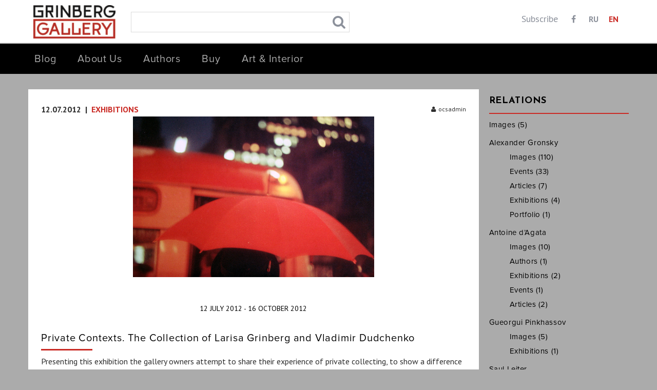

--- FILE ---
content_type: text/html; charset=UTF-8
request_url: http://grinbergphotos.com/private-contexts-the-collection-of-larisa-grinberg-and-vladimir-dudchenko/
body_size: 7454
content:
        <!DOCTYPE html><html lang="en-US" xmlns:fb="http://ogp.me/ns/fb#" xmlns:addthis="http://www.addthis.com/help/api-spec"  prefix="og: http://ogp.me/ns#">
        	<head>

		        <meta charset="UTF-8">
        <meta name="viewport" content="width=device-width, initial-scale=1">
        <link rel="profile" href="http://gmpg.org/xfn/11">
        <link rel="pingback" href="http://grinbergphotos.com/xmlrpc.php">
        <title>Private Contexts. The Collection of Larisa Grinberg and Vladimir Dudchenko - Grinberg Gallery</title>

<!-- This site is optimized with the Yoast SEO plugin v5.4 - https://yoast.com/wordpress/plugins/seo/ -->
<link rel="canonical" href="http://grinbergphotos.com/private-contexts-the-collection-of-larisa-grinberg-and-vladimir-dudchenko/" />
<meta property="og:locale" content="en_US" />
<meta property="og:type" content="article" />
<meta property="og:title" content="Private Contexts. The Collection of Larisa Grinberg and Vladimir Dudchenko - Grinberg Gallery" />
<meta property="og:description" content="Presenting this exhibition the gallery owners attempt to share their experience of private collecting,..." />
<meta property="og:url" content="http://grinbergphotos.com/private-contexts-the-collection-of-larisa-grinberg-and-vladimir-dudchenko/" />
<meta property="og:site_name" content="Grinberg Gallery" />
<meta property="article:section" content="Exhibitions" />
<meta property="article:published_time" content="2012-07-12T00:00:00+00:00" />
<meta property="article:modified_time" content="2017-08-31T13:17:37+00:00" />
<meta property="og:updated_time" content="2017-08-31T13:17:37+00:00" />
<meta property="og:image" content="http://grinbergphotos.com/wp-content/uploads/forimport/2145.jpg" />
<meta property="og:image:width" content="470" />
<meta property="og:image:height" content="313" />
<meta name="twitter:card" content="summary" />
<meta name="twitter:description" content="Presenting this exhibition the gallery owners attempt to share their experience of private collecting,..." />
<meta name="twitter:title" content="Private Contexts. The Collection of Larisa Grinberg and Vladimir Dudchenko - Grinberg Gallery" />
<meta name="twitter:image" content="http://grinbergphotos.com/wp-content/uploads/forimport/2145.jpg" />
<script type='application/ld+json'>{"@context":"http:\/\/schema.org","@type":"WebSite","@id":"#website","url":"http:\/\/grinbergphotos.com\/","name":"Grinberg Gallery","potentialAction":{"@type":"SearchAction","target":"http:\/\/grinbergphotos.com\/?s={search_term_string}","query-input":"required name=search_term_string"}}</script>
<!-- / Yoast SEO plugin. -->

<link rel="alternate" type="application/rss+xml" title="Grinberg Gallery &raquo; Feed" href="http://grinbergphotos.com/feed/" />
<link rel="alternate" type="application/rss+xml" title="Grinberg Gallery &raquo; Comments Feed" href="http://grinbergphotos.com/comments/feed/" />
<link rel='stylesheet' id='contact-form-7-css'  href='http://grinbergphotos.com/wp-content/plugins/contact-form-7/includes/css/styles.css?ver=4.8' type='text/css' media='all' />
<link rel='stylesheet' id='gglcptch-css'  href='http://grinbergphotos.com/wp-content/plugins/google-captcha/css/gglcptch.css?ver=1.30' type='text/css' media='all' />
<link rel='stylesheet' id='jquery-owl-css'  href='http://grinbergphotos.com/wp-content/themes/weblog/assets/library/owl-carousel/owl.carousel.min.css?ver=1.3.3' type='text/css' media='all' />
<link rel='stylesheet' id='weblog-googleapis-css'  href='//fonts.googleapis.com/css?family=PT+Sans%3A400%2C700%7CJosefin+Sans%3A700%2C600&#038;ver=1.0.1' type='text/css' media='all' />
<link rel='stylesheet' id='fontawesome-css'  href='http://grinbergphotos.com/wp-content/themes/weblog/assets/library/Font-Awesome/css/font-awesome.min.css?ver=4.5.0' type='text/css' media='all' />
<link rel='stylesheet' id='weblog-style-css'  href='http://grinbergphotos.com/wp-content/themes/weblog-child/style.css?ver=4.7.29' type='text/css' media='all' />
<style id='weblog-style-inline-css' type='text/css'>

            mark,
            .comment-form .form-submit input,
            #calendar_wrap #wp-calendar #today,
            #calendar_wrap #wp-calendar #today a,
            .wpcf7-form input.wpcf7-submit:hover,
            .breadcrumb,
            .slider-section .owl-buttons .owl-prev, 
            .slider-section .owl-buttons .owl-next,
            .slider-section .read-more,
            .masonry-start .read-more .read-more-btn,
            .show-more,
            .masonry-start .posted-on,
            .masonry-start .byline,
            .single article .posted-on,
            .single article .byline,
             .slicknav_btn{
                background: #ca2b25;
            }
            .slider-section .cat-links a,
            a:hover,
            .header-wrapper .menu li a:hover,
            .screen-reader-text:focus,
            .bn-content a:hover,
            .socials a:hover,
            .site-title a,
            .widget_search input#s,
            .slider-feature-wrap a:hover,
            .slider-section .bx-controls-direction a,
            .featured-desc .above-entry-meta span:hover,
            .posted-on a:hover,
            .cat-links a:hover,
            .comments-link a:hover,
            .edit-link a:hover,
            .tags-links a:hover,
            .byline a:hover,
            .nav-links a:hover,
            #weblog-breadcrumbs a:hover,
            .wpcf7-form input.wpcf7-submit,
            .widget li a:hover,
            .header-wrapper .menu > li.current-menu-item > a,
            .header-wrapper .menu > li.current-menu-parent > a,
            .header-wrapper .menu > li.current_page_parent > a,
            .header-wrapper .menu > li.current_page_ancestor > a,
            .masonry-start .posted-on::after,
            article .posted-on::after,
            .masonry-start .byline::after,
            article  .byline::after,
            .sticky-format-icon{
                color: #ca2b25;
            }
            .page-header .page-title:after,
            .single .entry-header .entry-title:after{
                background: #ca2b25;
                bottom: 0;
                content: '';
                height: 3px;
                left: 0;
                position: absolute;
                width: 100px;
            }
            .page-header .page-title:before,
            .single .entry-header .entry-title:before{
                border-bottom: 7px solid #ca2b25;
            }
            .wpcf7-form input.wpcf7-submit:hover{
                border: 2px solid #ca2b25;
            }
            .breadcrumb::after {
                border-left: 5px solid #ca2b25;
            }
            .tagcloud a{
                border: 1px solid #ca2b25;
            }
            .widget-title{
                border-bottom: 2px solid #ca2b25;
            }
         
            @media screen and (max-width:992px){
                .slicknav_nav li:hover > a,
                .slicknav_nav li.current-menu-ancestor a,
                .slicknav_nav li.current-menu-item  > a,
                .slicknav_nav li.current_page_item a,
                .slicknav_nav li.current_page_item .slicknav_item span,
                .slicknav_nav li .slicknav_item:hover a{
                    color: #ca2b25;
                }
            }
</style>
<link rel='stylesheet' id='pretty-photo-css'  href='http://grinbergphotos.com/wp-content/plugins/easy-image-gallery/includes/lib/prettyphoto/prettyPhoto.css?ver=1.2' type='text/css' media='screen' />
<script type='text/javascript' src='http://grinbergphotos.com/wp-includes/js/jquery/jquery.js?ver=1.12.4'></script>
<script type='text/javascript' src='http://grinbergphotos.com/wp-includes/js/jquery/jquery-migrate.min.js?ver=1.4.1'></script>
<!--[if lt IE 9]>
<script type='text/javascript' src='http://grinbergphotos.com/wp-content/themes/weblog/assets/library/html5shiv/html5shiv.min.js?ver=3.7.3'></script>
<![endif]-->
<!--[if lt IE 9]>
<script type='text/javascript' src='http://grinbergphotos.com/wp-content/themes/weblog/assets/library/respond/respond.min.js?ver=1.1.2'></script>
<![endif]-->
<link rel='https://api.w.org/' href='http://grinbergphotos.com/wp-json/' />
<link rel="EditURI" type="application/rsd+xml" title="RSD" href="http://grinbergphotos.com/xmlrpc.php?rsd" />
<link rel="wlwmanifest" type="application/wlwmanifest+xml" href="http://grinbergphotos.com/wp-includes/wlwmanifest.xml" /> 
<link rel='shortlink' href='http://grinbergphotos.com/?p=3673' />
<link rel="alternate" type="application/json+oembed" href="http://grinbergphotos.com/wp-json/oembed/1.0/embed?url=http%3A%2F%2Fgrinbergphotos.com%2Fprivate-contexts-the-collection-of-larisa-grinberg-and-vladimir-dudchenko%2F" />
<link rel="alternate" type="text/xml+oembed" href="http://grinbergphotos.com/wp-json/oembed/1.0/embed?url=http%3A%2F%2Fgrinbergphotos.com%2Fprivate-contexts-the-collection-of-larisa-grinberg-and-vladimir-dudchenko%2F&#038;format=xml" />
<style type="text/css">
.qtranxs_flag_en {background-image: url(http://grinbergphotos.com/wp-content/plugins/qtranslate-x/flags/gb.png); background-repeat: no-repeat;}
.qtranxs_flag_ru {background-image: url(http://grinbergphotos.com/wp-content/plugins/qtranslate-x/flags/ru.png); background-repeat: no-repeat;}
</style>
<link hreflang="en" href="http://grinbergphotos.com/en/private-contexts-the-collection-of-larisa-grinberg-and-vladimir-dudchenko/" rel="alternate" />
<link hreflang="ru" href="http://grinbergphotos.com/ru/private-contexts-the-collection-of-larisa-grinberg-and-vladimir-dudchenko/" rel="alternate" />
<link hreflang="x-default" href="http://grinbergphotos.com/private-contexts-the-collection-of-larisa-grinberg-and-vladimir-dudchenko/" rel="alternate" />
<style type="text/css" id="custom-background-css">
body.custom-background { background-color: #f2f2f2; }
</style>
		<style type="text/css" id="wp-custom-css">
			/*
You can add your own CSS here.
Click the help icon above to learn more.
*/
		</style>
		</head>
<body class="post-template-default single single-post postid-3673 single-format-standard custom-background wp-custom-logo right-sidebar">

<div id="page" class="hfeed site">
            <a class="skip-link screen-reader-text" href="#content" title="link">Skip to content</a>
                <header id="masthead" class="site-header" role="banner">
            <div class="header-wrapper clearfix">
                <div class="header-container">
                    <div class="top-header-bar">
                        <div class="wrapper">
                            <div class="acme-col-3">


                                <div class="site-logo acme-col-3">
                                                                        <a href="http://grinbergphotos.com/" class="custom-logo-link" rel="home" itemprop="url"><img width="180" height="73" src="http://grinbergphotos.com/wp-content/uploads/2017/06/gallery_logo-e1496325653230.gif" class="custom-logo" alt="" itemprop="logo" /></a>                                    <!--weblog-header-id-display-opt-->
                                </div><!--site-logo-->

                            </div>
                            <div class="acme-col-3">
                                <div class='acme-search-block'><div class="search-block">
    <form action="http://grinbergphotos.com" class="searchform" id="searchform" method="get" role="search">
        <div>
            <label for="menu-search" class="screen-reader-text"></label>
                        <input type="text"  placeholder="Search"  class="menu-search" id="menu-search" name="s" value="">
            <button class="searchsubmit fa fa-search" type="submit" id="searchsubmit"></button>
        </div>
    </form>
</div></div>                            </div>
                            <div class="acme-col-3">
                                        <script language="JavaScript">
            function changeLanguage(lang) {
                var path = document.location.pathname;
                var host = document.location.hostname;
                var params = document.location.search;
                var substring = path.substr(0, 4);
                if (substring == '/ru/' || substring == '/en/') {
                    path = path.substr(3);
                }
                window.location.href = 'http://'+host+'/'+lang+path+params;
            }
        </script>

        <div class="socials">	        
            <a title="English" href="#" onclick="changeLanguage('en'); return false;" class="youtube qtranslate-top-menu current-item">EN</a>
            <a title="Русский" href="#" onclick="changeLanguage('ru'); return false;" class="youtube qtranslate-top-menu ">RU</a>
                            <a href="https://www.facebook.com/GrinbergPhotos" class="facebook" data-title="Facebook" target="_blank">
                    <span class="font-icon-social-facebook"><i class="fa fa-facebook"></i></span>
                </a>
            			<a class="social-subscribe" href="/en/subscribe/">Subscribe</a>
        </div>
                                    </div>
                        </div>
                    </div>
                    <div class="clearfix"></div>
                    <div class="site-branding clearfix">
                        <div class="wrapper">

                            
                        </div>
                    </div>
                    <nav id="site-navigation" class="main-navigation clearfix" role="navigation">
                        <div class="wrapper">
                            <div class="header-main-menu clearfix">
                                                                    <div class="acmethemes-nav main-menu"><ul id="menu-main-menu" class="menu"><li id="menu-item-309" class="menu-item menu-item-type-custom menu-item-object-custom menu-item-309"><a href="/">Blog</a></li>
<li id="menu-item-315" class="menu-item menu-item-type-post_type menu-item-object-page menu-item-315"><a href="http://grinbergphotos.com/about-us/">About Us</a></li>
<li id="menu-item-263" class="menu-item menu-item-type-taxonomy menu-item-object-category menu-item-263"><a href="http://grinbergphotos.com/category/author/">Authors</a></li>
<li id="menu-item-2937" class="menu-item menu-item-type-post_type menu-item-object-page menu-item-2937"><a href="http://grinbergphotos.com/for-sale/">Buy</a></li>
<li id="menu-item-378" class="menu-item menu-item-type-post_type menu-item-object-page menu-item-378"><a href="http://grinbergphotos.com/art-interior/">Art &#038; Interior</a></li>
</ul></div>                                                                </div>
                            <!--slick menu container-->
                            <div class="responsive-slick-menu clearfix"></div>
                        </div>
                    </nav>
                                            <nav id="site-navigation-categories" class="main-navigation clearfix" role="navigation">
                            <div class="wrapper">
                                <div class="header-main-menu clearfix breadcrumbs-menu">

                                    <div class="acmethemes-nav secondary-menu"><ul id="menu-categories" class="menu"><li id="menu-item-2317" class="menu-item menu-item-type-custom menu-item-object-custom menu-item-2317"><a href="/">All</a></li>
<li id="menu-item-491" class="menu-item menu-item-type-taxonomy menu-item-object-category current-post-ancestor current-menu-parent current-post-parent menu-item-491"><a href="http://grinbergphotos.com/category/exhibition/">Exhibitions</a></li>
<li id="menu-item-492" class="menu-item menu-item-type-taxonomy menu-item-object-category menu-item-492"><a href="http://grinbergphotos.com/category/events/">Events</a></li>
<li id="menu-item-2310" class="menu-item menu-item-type-taxonomy menu-item-object-category menu-item-2310"><a href="http://grinbergphotos.com/category/article/">Articles</a></li>
<li id="menu-item-2311" class="menu-item menu-item-type-taxonomy menu-item-object-category menu-item-2311"><a href="http://grinbergphotos.com/category/portfolio/">Portfolio</a></li>
<li id="menu-item-495" class="menu-item menu-item-type-taxonomy menu-item-object-category menu-item-495"><a href="http://grinbergphotos.com/category/book/">Books</a></li>
</ul></div>
                                </div>
                                <!--slick menu container-->
                                <div class="responsive-slick-menu clearfix"></div>
                            </div>
                        </nav>
                                            <!-- #site-navigation -->
                </div>
                <!-- .header-container -->
            </div>
            <!-- header-wrapper-->
        </header>
        <!-- #masthead -->
                <div class="wrapper content-wrapper clearfix">
            <div id="content" class="site-content">
        
	<div id="primary" class="content-area">
		<main id="main" class="site-main" role="main">
			<article id="post-3673" class="post-3673 post type-post status-publish format-standard has-post-thumbnail hentry category-exhibition">

    <div class="inner-top">
        <span><b>12.07.2012</b></span><b>&nbsp;&nbsp;|&nbsp;</b>
            <a class="category-link" href='/category/exhibition/' rel='category tag'>Exhibitions</a>        <span class="author vcard"><a class="url fn n" href="http://grinbergphotos.com/author/ocsadmin/"><i class="fa fa-user"></i>ocsadmin</a></span>
    </div>

    <!--post thumbnal options-->
			<div class="single-feat clearfix">
			<figure class="single-thumb single-thumb-full">
				<img width="470" height="313" src="http://grinbergphotos.com/wp-content/uploads/forimport/2145.jpg" class="attachment-full size-full wp-post-image" alt="" />			</figure>
		</div><!-- .single-feat-->

        <div class="post-date-container">
            <p class="post-list-date">12 July 2012 - 16 October 2012</p>        </div>
			<header class="entry-header">
		<h1 class="entry-title">Private Contexts. The Collection of Larisa Grinberg and Vladimir Dudchenko</h1>
	</header><!-- .entry-header -->

	<div class="clearfix"></div>
	<div class="entry-content">
		<!-- AddThis Sharing Buttons above --><p>Presenting this exhibition the gallery owners attempt to share their experience of private collecting, to show a difference between a collection and a singular curator project, to show how absolutely different photos form interesting rhymes on apartment walls.</p>
<br><!-- AddThis Sharing Buttons below -->
                <div class="addthis_toolbox addthis_default_style addthis_32x32_style" addthis:url='http://grinbergphotos.com/private-contexts-the-collection-of-larisa-grinberg-and-vladimir-dudchenko/'  >
                    <a class="addthis_button_preferred_1"></a>
                    <a class="addthis_button_preferred_2"></a>
                    <a class="addthis_button_preferred_3"></a>
                    <a class="addthis_button_preferred_4"></a>
                    <a class="addthis_button_compact"></a>
                    <a class="addthis_counter addthis_bubble_style"></a>
                </div>			</div><!-- .entry-content -->
</article><!-- #post-## -->


	<nav class="navigation post-navigation" role="navigation">
		<h2 class="screen-reader-text">Post navigation</h2>
		<div class="nav-links"><div class="nav-previous"><a href="http://grinbergphotos.com/andrey-polushkin-and-dmitriy-orlov-of-the-grinberg-gallery-are-going-to-exhibit-their-works-in-the-pushkin-state-museum-of-fine-arts/" rel="prev"><span class="nav-title prev">Previous Post:</span><br /><h4>Andrey Polushkin and Dmitriy Orlov of the Grinberg Gallery are Going to Exhibit Their Works in the Pushkin State Museum of Fine Arts</h4> </a></div><div class="nav-next"><a href="http://grinbergphotos.com/the-new-album-liquid-land-of-rena-effendi-the-author-from-grinberg-photos-is-published-in-russian/" rel="next"><span class="nav-title next">Next Post:</span><br/> <h4>The new album “Liquid Land” of Rena Effendi, the author from Grinberg Photos, is published in Russian</h4></a></div></div>
	</nav>		</main><!-- #main -->
	</div><!-- #primary -->
	<div id="secondary-right" class="widget-area sidebar secondary-sidebar" role="complementary">
		<div id="sidebar-section-top" class="widget-area sidebar clearfix">
			<aside id="relations_widget-3" class="widget widget_relations_widget"><div class="textwidget"><h3 class="widget-title"><span>Relations</span></h3><a class="category" href="http://grinbergphotos.com/category/images/?related_images=3673">Images (5)</a><a class="category" href="http://grinbergphotos.com/?post_type=post&p=3666">Alexander Gronsky</a><a class="category lnk-related-padded" href="http://grinbergphotos.com/category/images/?related_author=3666">Images (110)</a><a class="category lnk-related-padded" href="http://grinbergphotos.com/category/events/?related_author=3666">Events (33)</a><a class="category lnk-related-padded" href="http://grinbergphotos.com/category/article/?related_author=3666">Articles (7)</a><a class="category lnk-related-padded" href="http://grinbergphotos.com/category/exhibition/?related_author=3666">Exhibitions (4)</a><a class="category lnk-related-padded" href="http://grinbergphotos.com/category/portfolio/?related_author=3666">Portfolio (1)</a><a class="category" href="http://grinbergphotos.com/?post_type=post&p=4024">Antoine d’Agata</a><a class="category lnk-related-padded" href="http://grinbergphotos.com/category/images/?related_author=4024">Images (10)</a><a class="category lnk-related-padded" href="http://grinbergphotos.com/category/author/?related_author=4024">Authors (1)</a><a class="category lnk-related-padded" href="http://grinbergphotos.com/category/exhibition/?related_author=4024">Exhibitions (2)</a><a class="category lnk-related-padded" href="http://grinbergphotos.com/category/events/?related_author=4024">Events (1)</a><a class="category lnk-related-padded" href="http://grinbergphotos.com/category/article/?related_author=4024">Articles (2)</a><a class="category" href="http://grinbergphotos.com/?post_type=post&p=4330">Gueorgui Pinkhassov</a><a class="category lnk-related-padded" href="http://grinbergphotos.com/category/images/?related_author=4330">Images (5)</a><a class="category lnk-related-padded" href="http://grinbergphotos.com/category/exhibition/?related_author=4330">Exhibitions (1)</a><a class="category" href="http://grinbergphotos.com/?post_type=post&p=4560">Saul Leiter</a><a class="category lnk-related-padded" href="http://grinbergphotos.com/category/images/?related_author=4560">Images (15)</a><a class="category lnk-related-padded" href="http://grinbergphotos.com/category/exhibition/?related_author=4560">Exhibitions (2)</a><a class="category lnk-related-padded" href="http://grinbergphotos.com/category/events/?related_author=4560">Events (1)</a><a class="category" href="http://grinbergphotos.com/?post_type=post&p=4603">Roger Ballen</a><a class="category lnk-related-padded" href="http://grinbergphotos.com/category/images/?related_author=4603">Images (9)</a><a class="category lnk-related-padded" href="http://grinbergphotos.com/category/exhibition/?related_author=4603">Exhibitions (2)</a><a class="category lnk-related-padded" href="http://grinbergphotos.com/category/events/?related_author=4603">Events (2)</a><a class="category lnk-related-padded" href="http://grinbergphotos.com/category/article/?related_author=4603">Articles (2)</a></div></aside>		</div>
	</div>
        </div><!-- #content -->
        </div><!-- content-wrapper-->
            <div class="clearfix"></div>
        <footer id="colophon" class="site-footer" role="contentinfo">
                            <div class="footer-copyright border text-center">
                    <div class="wrapper">
                                                    <p class="acme-col-2">© All rights reserved 2017</p>
                                                <div class="site-info acme-col-2">
<!--                            <a href="--><!--">--><!--</a>-->
<!--                            <span class="sep"> | </span>-->
<!--                            -->                        </div><!-- .site-info -->
                    </div>
                </div>
                <div class="clearfix"></div>
           
        </footer><!-- #colophon -->

    </div><!--page end-->
    <script data-cfasync="false" type="text/javascript">
var addthis_config = {"data_track_clickback":true,"ui_atversion":300,"ignore_server_config":true};
var addthis_share = {};
</script>
                <!-- AddThis Settings Begin -->
                <script data-cfasync="false" type="text/javascript">
                    var addthis_product = "wpp-5.3.5";
                    var wp_product_version = "wpp-5.3.5";
                    var wp_blog_version = "4.7.29";
                    var addthis_plugin_info = {"info_status":"enabled","cms_name":"WordPress","plugin_name":"Share Buttons by AddThis","plugin_version":"5.3.5","anonymous_profile_id":"wp-3efff741ae8b23ad3863e74d01b75e78","plugin_mode":"WordPress","select_prefs":{"addthis_per_post_enabled":true,"addthis_above_enabled":false,"addthis_below_enabled":true,"addthis_sidebar_enabled":false,"addthis_mobile_toolbar_enabled":false,"addthis_above_showon_home":true,"addthis_above_showon_posts":true,"addthis_above_showon_pages":true,"addthis_above_showon_archives":true,"addthis_above_showon_categories":true,"addthis_above_showon_excerpts":true,"addthis_below_showon_home":true,"addthis_below_showon_posts":true,"addthis_below_showon_pages":true,"addthis_below_showon_archives":true,"addthis_below_showon_categories":true,"addthis_below_showon_excerpts":false,"addthis_sidebar_showon_home":true,"addthis_sidebar_showon_posts":true,"addthis_sidebar_showon_pages":true,"addthis_sidebar_showon_archives":true,"addthis_sidebar_showon_categories":true,"addthis_mobile_toolbar_showon_home":true,"addthis_mobile_toolbar_showon_posts":true,"addthis_mobile_toolbar_showon_pages":true,"addthis_mobile_toolbar_showon_archives":true,"addthis_mobile_toolbar_showon_categories":true,"sharing_enabled_on_post_via_metabox":true},"page_info":{"template":"posts","post_type":""}};
                    if (typeof(addthis_config) == "undefined") {
                        var addthis_config = {"data_track_clickback":true,"ui_atversion":300,"ignore_server_config":true};
                    }
                    if (typeof(addthis_share) == "undefined") {
                        var addthis_share = {};
                    }
                    if (typeof(addthis_layers) == "undefined") {
                        var addthis_layers = {};
                    }
                </script>
                <script
                    data-cfasync="false"
                    type="text/javascript"
                    src="//s7.addthis.com/js/300/addthis_widget.js#pubid=wp-3efff741ae8b23ad3863e74d01b75e78 "
                    async="async"
                >
                </script>
                <script data-cfasync="false" type="text/javascript">
                    (function() {
                        var at_interval = setInterval(function () {
                            if(window.addthis) {
                                clearInterval(at_interval);
                                addthis.layers(addthis_layers);
                            }
                        },1000)
                    }());
                </script>
                <link rel='stylesheet' id='addthis_output-css'  href='http://grinbergphotos.com/wp-content/plugins/addthis/css/output.css?ver=4.7.29' type='text/css' media='all' />
<script type='text/javascript'>
/* <![CDATA[ */
var wpcf7 = {"apiSettings":{"root":"http:\/\/grinbergphotos.com\/wp-json\/","namespace":"contact-form-7\/v1"},"recaptcha":{"messages":{"empty":"Please verify that you are not a robot"}},"cached":"1"};
/* ]]> */
</script>
<script type='text/javascript' src='http://grinbergphotos.com/wp-content/plugins/contact-form-7/includes/js/scripts.js?ver=4.8'></script>
<script type='text/javascript' src='http://grinbergphotos.com/wp-content/themes/weblog/assets/library/owl-carousel/owl.carousel.min.js?ver=1.3.3'></script>
<script type='text/javascript' src='http://grinbergphotos.com/wp-content/themes/weblog/assets/library/SlickNav/jquery.slicknav.min.js?ver=1.0.7'></script>
<script type='text/javascript' src='http://grinbergphotos.com/wp-includes/js/imagesloaded.min.js?ver=3.2.0'></script>
<script type='text/javascript' src='http://grinbergphotos.com/wp-includes/js/masonry.min.js?ver=3.3.2'></script>
<script type='text/javascript'>
/* <![CDATA[ */
var weblog_ajax = {"ajaxurl":"http:\/\/grinbergphotos.com\/wp-admin\/admin-ajax.php","paged":"1","max_num_pages":"0","next_posts":null,"show_more":"Load More","no_more_posts":"No More Posts"};
/* ]]> */
</script>
<script type='text/javascript' src='http://grinbergphotos.com/wp-content/themes/weblog-child/assets/js/weblog-custom.js?ver=1.0.0'></script>
<script type='text/javascript' src='http://grinbergphotos.com/wp-content/plugins/easy-image-gallery/includes/lib/prettyphoto/jquery.prettyPhoto.js?ver=1.2'></script>
<script type='text/javascript' src='http://grinbergphotos.com/wp-includes/js/wp-embed.min.js?ver=4.7.29'></script>
<!--wp_footer-->


<!-- Yandex.Metrika counter -->
<script type="text/javascript">
    (function (d, w, c) {
        (w[c] = w[c] || []).push(function() {
            try {
                w.yaCounter45240435 = new Ya.Metrika({
                    id:45240435,
                    clickmap:true,
                    trackLinks:true,
                    accurateTrackBounce:true
                });
            } catch(e) { }
        });

        var n = d.getElementsByTagName("script")[0],
            s = d.createElement("script"),
            f = function () { n.parentNode.insertBefore(s, n); };
        s.type = "text/javascript";
        s.async = true;
        s.src = "https://mc.yandex.ru/metrika/watch.js";

        if (w.opera == "[object Opera]") {
            d.addEventListener("DOMContentLoaded", f, false);
        } else { f(); }
    })(document, window, "yandex_metrika_callbacks");
</script>
<noscript><div><img src="https://mc.yandex.ru/watch/45240435" style="position:absolute; left:-9999px;" alt="" /></div></noscript>
<!-- /Yandex.Metrika counter -->



<script>
  (function(i,s,o,g,r,a,m){i['GoogleAnalyticsObject']=r;i[r]=i[r]||function(){
  (i[r].q=i[r].q||[]).push(arguments)},i[r].l=1*new Date();a=s.createElement(o),
  m=s.getElementsByTagName(o)[0];a.async=1;a.src=g;m.parentNode.insertBefore(a,m)
  })(window,document,'script','https://www.google-analytics.com/analytics.js','ga');

  ga('create', 'UA-102216819-1', 'auto');
  ga('send', 'pageview');

</script>



</body>
</html>

--- FILE ---
content_type: text/css
request_url: http://grinbergphotos.com/wp-content/themes/weblog-child/style.css?ver=4.7.29
body_size: 3726
content:
/*
Theme Name: Weblog Child
Theme URI: https://www.acmethemes.com/themes/weblog/
Author: acmethemes
Author URI: https://www.acmethemes.com/
Description: Weblog Child based on standard Weblog theme.
Version: 1.0.0
Template: weblog
License: GNU General Public License v2 or later
License URI: https://www.gnu.org/licenses/gpl-2.0.html
Text Domain: weblog-child
Tags: one-column, two-columns, three-columns, left-sidebar, right-sidebar, grid-layout, custom-background, custom-colors, custom-menu, featured-images, footer-widgets, full-width-template, post-formats, sticky-post, theme-options, threaded-comments, translation-ready, blog, news, photography, portfolio
*/

@import url("../weblog/style.css");

.main-navigation #menu-main-menu > li:first-child a {
    padding-left: 12px;
}


/* Here is starts fixes for scallation of images */
article.masonry-post .entry-header {
    overflow: hidden;
    min-height: 65px;
    max-height: 65px;
    margin-top: 5px;
}

article.masonry-post .entry-content {
    overflow: hidden;
    max-height: 100px;
    min-height: 100px;
}

article.masonry-post .post-thumb a img {
    max-height: 208px;
    padding: 10px 5px;
}

article.masonry-post .post-thumb {
    max-height: 208px;
    min-height: 208px;
    overflow: hidden;
    /*background: #bcbec0;*/
}

.single .single-feat {
    max-height: 350px;
    min-height: 350px;
    overflow: hidden;
    /*background: #bcbec0;*/
}

.single article .entry-meta {
    bottom: 0px;
}

.single .single-feat .single-thumb-full img {
    position: relative;
    width: auto;
    max-height: 350px;
}

@media screen and (max-width: 500px) {
    .single .single-feat .single-thumb-full img {
        min-height: initial;
    }
    .single .single-feat {
        min-height: initial;
    }
}

article.masonry-post .post-thumb a img {
    width: auto;
    position: relative;
    /*width: 100%;*/
    /*max-height: 100%;*/
}

/* The end tricks */


.hentry {
    margin:0 0 22px;
}




/* Relations Widget's padding for child elements */
.widget_relations_widget {
    padding-left: 10px;
}

.widget_relations_widget .menu-left-space {
    padding-left: 20px;
}

#site-navigation .acmethemes-nav #menu-main-menu,
#site-navigation-categories .acmethemes-nav #menu-categories
{
    text-align: left;
	height:30px
}

.header-wrapper #site-navigation {
    background: #000;
    padding: 6px 0 0;
}

#site-navigation .menu li a {
    color: #fff;
	font-size: 20px;
	color: #ababab;
}

/*#site-navigation .menu > li:last-child {
    background: #ca2b25;
    float: right;
    margin-right: 15px;
}*/

#site-navigation .menu li.current-menu-item:last-child a {
    color: #fff;
}

#site-navigation .menu li.current-menu-item a {
    /*color: #ca2b25;*/
    color: white;
}

#site-navigation .menu li:hover
/*,#site-navigation .menu li.current-menu-item*/
{
   /* border-bottom: 5px solid #ca2b25; */
}

#site-navigation .menu li a:hover
{
    color: white;
}

/* Padding for menu aligning according to content card items */
#site-navigation-categories .menu li:first-child a,
#site-navigation .acmethemes-nav #menu-main-menu
{
   padding-left: 0;
}

#site-navigation-categories {
    margin: 0 auto;
    min-height: 60px;
   /* padding: 40px 0 5px;*/
    padding: 9px 0 5px;
    position: relative;
}

.single-post #site-navigation-categories,
.page #site-navigation-categories,
.page .widget_relations_widget
{
    display: none;
}

.single-post #site-navigation,
.page #site-navigation
{
    margin-bottom: 30px;
}


#site-navigation .wrapper, #site-navigation-categories .wrapper{
    position: relative;
}

.qtranslate-top-menu:nth-child(2) {
    /*margin-left: 25px;*/
}

.qtranslate-top-menu {
    padding: 0 5px;
    border: 1px solid #ccc;
    margin: 0 5px;
    font-size: 14px;
    font-weight: bold;
}

.qtranslate-top-menu.current-item {
    border: 1px solid #ca2b25;
    color: #ca2b25;
}

.show-more {
    width: 17%;
    padding:5px 0;
}

@media (max-width: 600px) {
    .show-more {width: 40%;}
}

.top-header-bar .acme-col-3:last-child {
    float:right;
}
.top-header-bar .acme-col-3:nth-child(2) {
    width: 37%;
}

.site-logo img {
    margin: 0;
	max-width: none;
	width: 160px;
}

.acme-search-block, .socials {
    margin-top:13px;
}

.authors-list {
    padding-left:11px;
}

#cat-authors-list{
    -webkit-column-count:6;
    -moz-column-count:6;
    column-count:6;
}

@media screen and (max-width: 800px) {
    #cat-authors-list{
        -webkit-column-count:4;
        -moz-column-count:4;
        column-count:4;
    }
}

@media screen and (max-width: 500px) {
    #cat-authors-list {
        -webkit-column-count: 2;
        -moz-column-count: 2;
        column-count: 2;
    }
}

.elp_textbox_button {
    background: #ca2b25;
    display: block;
    font-weight: normal;
    line-height: 48px;
    padding: 0 15px;
    position: relative;
    border: none;
    color: #fff;
}

.menu-cat a:hover {
    color: black !important;
    font-weight: bold;
}

#menu-buy-menu {
    text-align: left;
}

#contact-form-1234 {
    display:none;
}
.current-menu-item {
    /*border-bottom:3px solid #ca2b25;*/
}

.secondary-menu {
    padding-left:12px;
}
.header-wrapper .secondary-menu .menu li a {
    padding: 0 15px;
}

#menu-categories li a,
.header-wrapper #site-navigation a {
	text-transform: none;
    font-family: 'Proxima Nova', sans-serif;
    font-size:17px;
}

@media (max-width: 600px) {
    .gglcptch_recaptcha{
        transform:scale(0.77);
        transform-origin:0 0;
    }
}

.post-date-container {
    font-size:14px;
}

.page-id-2935 #primary {
    width:100%;
}

.page-id-2935 article {
    background:none;
    padding: 0 11px !important;
}

.page-id-2935 #site-navigation {
    margin-bottom:0;
}

.page-id-2935 .show-more {
    display:none;
}



.masonry-start article .entry-header h2.entry-title a {
    margin: 7px 0;
    text-transform: none !important;
    font-size: 26px;
    line-height: 90%;
    letter-spacing: 0px;
    /*  font-weight: bold;*/
}

article.masonry-post .entry-header {
    min-height: 73px;
    max-height: 73px;
   /* padding: 0 20px;*/
}





@media (max-width: 600px) {
    #searchsubmit {
        -webkit-appearance: none;
        -webkit-border-radius: 0;
        border-radius: 0;
    }
}


.elp_textbox_class, .elp_textbox {
    padding-left:5px;
    padding-top:5px;

}

@media screen and (max-width:992px) {

    #site-navigation-categories {
        padding-top: 5px;
    }
}




/* Custom styles from admin panel settings */
.page article
{
    padding: 45px 25px;
}

.page #secondary-right {
    padding-top: 40px;
}

.single article.post {
    padding: 25px 25px;
}

.top-header-bar {
    background: #fff;
    padding-bottom: 0px;
}

.slider-section .slider-desc {
    border-radius: 0;
    border: none;
    background: rgba(0,0,0, 0.6);
}

.slider-section .slide-title {
    color: #fff;
    font-size: 34px;
    line-height: 40px;
}

.slider-section .slider-desc .entry-header .cat-links {
    display: none;
}

article .post-thumb a img {
    max-height: 200px;
}

.entry-meta .posted-on,
.entry-meta .byline,
.masonry-start .posted-on,
.masonry-start .byline
{
    background: #000 !important;
}

.entry-meta .byline:after,
.entry-meta .posted-on:after,
.masonry-start .byline:after,
.masonry-start .posted-on:after
{
    display: none;
}

.page .entry-content a {
    color: #ca2b25;
}

.page .entry-content a:hover {
    text-decoration: underline;
}

.widget_text .textwidget a.category,
.widget_relations_widget .textwidget a.category
{
    color: #000;
    font-size: 15px;
    text-transform: uppercase;
    font-family: 'Josefin Sans', sans-serif;
    letter-spacing: 0.04em;
    float: left;
    width: 100%;
}

.widget_text .textwidget a.category:hover,
.widget_relations_widget .textwidget a.category:hover
{
    color: #ca2b25;
}

.widget_text  {
    padding-left: 10px;
}

.header-wrapper .menu li a {
    padding: 0 19px;
}

.owl-buttons .owl-prev i,
.owl-buttons .owl-next i
{
    position: relative;
    bottom: 2px;
}

.single.single-post .post-navigation {
    display: none;
}
/* Custom styles from admin panel settings */


.searchpage_btn:hover, #show_btn:hover {
    color: #fff;
    opacity: 0.7;

}

.searchpage_btn {
    margin-left:10px;
}


.header-main-menu.breadcrumbs-menu a:hover {
    color: #ca2b25;
}

.header-main-menu.breadcrumbs-menu a {
    text-transform: uppercase;
    color: #000;
    padding-left: 10px;
    font-size: 16px;
    line-height: 48px;
    font-family: 'Proxima Nova', sans-serif;
    /*letter-spacing: 0;*/
}

.auth-select {
    height: 35px;
    padding:6px 15px;
    font-size:13px;
    border: 1px solid #dbdbdb;
}




/* checkbox iphone styling */
/*  IE8 and older */
.checkbox {
    vertical-align: top;
    margin: 0 3px 0 0;
    width: 17px;
    height: 17px;
}

.checkbox + label {
    cursor: pointer;
}

/* hide original checkbox. */
.checkbox:not(checked) {
    position: absolute;
    opacity: 0;
}
.checkbox:not(checked) + label {
    position: relative;
    padding: 0 0 0 60px;
}

.checkbox:not(checked) + label:before {
    content: '';
    position: absolute;
    top: -4px;
    left: 0;
    width: 50px;
    height: 26px;
    border-radius: 13px;
    background: #CDD1DA;
    box-shadow: inset 0 2px 3px rgba(0,0,0,.2);
}

.checkbox:not(checked) + label:after {
    content: '';
    position: absolute;
    top: -2px;
    left: 2px;
    width: 22px;
    height: 22px;
    border-radius: 10px;
    background: #FFF;
    box-shadow: 0 2px 5px rgba(0,0,0,.3);
    transition: all .2s; /* анимация, чтобы чекбокс переключался плавно */
}
.checkbox:checked + label:before {
    background: #2dc336;
}
.checkbox:checked + label:after {
    left: 26px;
}
/* /checkbox iphone styling */




#post-date {
    height:30px;
    min-height:30px;
    margin-top:15px;
}
#post-date .entry-meta {
    bottom: 0;
}

.textwidget .category {
    padding-top:7px;
}

.textwidget .lnk-related-padded {
    padding-left:40px;
    padding-top:0;
}

h3.widget-title {
    margin:0;
}


.article-fields {
    color: #707070;
}

.socials span i {
    border: none;
}

.qtranslate-top-menu.current-item,.qtranslate-top-menu {
	border: none;
	font-size: 16px;
}

body.custom-background {
    background-color: #ababab !important;
}

#colophon .footer-copyright>.wrapper>p.acme-col-2{
	
	color: white;
	
}

#masonry-loop article .inner-wrapper {
	border-bottom: 8px solid black;
}

#masonry-loop article .inner-wrapper .inner-top {
    padding: 10px 10px 0 10px;
}

article .inner-top .category-link {
    color: #ca2b25;
    text-transform: uppercase;
    font-weight: bold;
}

.inner-wrapper .inner-top .author.vcard a{
	float:right;	
	font-size: 12px;
}

.inner-top .author.vcard a{
    float:right;
    font-size: 12px;
}

.inner-top .author a {
    color: #2D2D2D !important;
}

.post-list-date {
	text-align: center;
	text-transform: uppercase;
	color: #000000;
	margin: 10px 0px 0px 0px;
}

.social-subscribe {
    margin-right: 15px;
}

@media screen and (min-width: 992px) {
	.header-container .acme-col-3:first-child {
		width: auto;
		margin-right: 15px;
	}
	
}

.search-block input.menu-search {
	height: 40px;
}

.search-block #searchsubmit {
    right: 14px;
    top: 5px;
    font-size: 27px;
}	

::-webkit-input-placeholder { /* WebKit browsers */
    color:    #fff;
}
:-moz-placeholder { /* Mozilla Firefox 4 to 18 */
   color:    #fff;
   opacity:  1;
}
::-moz-placeholder { /* Mozilla Firefox 19+ */
   color:    #fff;
   opacity:  1;
}
:-ms-input-placeholder { /* Internet Explorer 10+ */
   color:    #fff;
}

#masonry-loop article .inner-wrapper {
	min-height: 492px
}


article.masonry-post .post-thumb a img {
	width: 100%;
    max-height: 100%;
	
}

.inner-wrapper .inner-top span, .inner-wrapper .inner-top a {
    font-size: 14px;
}

@media (max-width: 1229px) {
    .content-wrapper {
        padding-top: 0px !important;
    }
}

@font-face {
    font-family: 'Proxima Nova Bold';
    src: url('fonts/ProximaNova-Bold.eot');
    src: url('fonts/ProximaNova-Bold.eot?#iefix') format('embedded-opentype'),
    url('fonts/ProximaNova-Bold.woff') format('woff'),
    url('fonts/ProximaNova-Bold.ttf') format('truetype'),
    url('fonts/ProximaNova-Bold.svg#webfont') format('svg');
}

@font-face {
    font-family: 'Proxima Nova';
    src: url('fonts/ProximaNova-Regular.eot');
    src: url('fonts/ProximaNova-Regular.eot?#iefix') format('embedded-opentype'),
    url('fonts/ProximaNova-Regular.woff') format('woff'),
    url('fonts/ProximaNova-Regular.ttf') format('truetype'),
    url('fonts/ProximaNova-Regular.svg#webfont') format('svg');
}

h2 a {
    font-family: 'Proxima Nova Bold', sans-serif;
    font-weight: normal;
}


.top-header-bar .wrapper{
    padding: 0 10px;
}

.masonry-start article .entry-header .entry-title {
    margin: 10px 10px;
}

.main-navigation li {
    text-transform: none;
}

.main-navigation li {
    font-family: 'Proxima Nova', sans-serif;
    font-weight: normal;
}

.single .entry-header .entry-title {
    text-transform: none;
    font-family: 'Proxima Nova', sans-serif;
}

.widget_relations_widget .textwidget a.category {
    text-transform: none;
    font-family: 'Proxima Nova', sans-serif;
}

.secondary-menu li {
    font-size: 16px;
}

@media screen and (max-width: 992px) {

    .slicknav_menutxt {
        display:none;
    }

    .slicknav_nav li a {
        text-transform: none;
        font-family: 'Proxima Nova', sans-serif;

    }

    #site-navigation-categories li a {
        color:black;
    }

}

--- FILE ---
content_type: text/css
request_url: http://grinbergphotos.com/wp-content/themes/weblog/style.css
body_size: 8763
content:
/*
Theme Name: Weblog
Theme URI: https://www.acmethemes.com/themes/weblog/
Author: acmethemes
Author URI: https://www.acmethemes.com/
Description: Weblog is professional blog theme with masonry based and can be use for blog, news and magazine site. It is a modern responsive theme with cross-browser compatible and translation ready too. Weblog is SEO friendly theme which make it easy to find on Google and other search engines.The theme has beautifully designed featured section and you have full control over it. It is very easy to use and customize. It is very light weight theme and have highly customizable theme customizer. With its advanced setting, you can control featured section, homepage, sidebar and inner pages. Masonry layout with infinite scroll makes your site awesome. It is visitor friendly theme with related posts, breadcrumb, post navigation etc. You have full control over header setting- logo, date, search and social. Further you can add your own copyright text in the footer. This theme come with advanced layout/design control. Default layout can be full or boxed, sidebar options are left, right and no sidebar. Image can be enable/disable in blog and archive pages. You can change whole site primary color in a single click. With the custom CSS and custom background image option, you can further customize your site. Advanced author widget, allow you to add author information. Support : https://www.acmethemes.com/supports/ and Demo https://www.acmethemes.com/demo/?theme=weblog
Version: 1.0.1
License: GNU General Public License v2 or later
License URI: https://www.gnu.org/licenses/gpl-2.0.html
Text Domain: weblog
Tags: one-column, two-columns, three-columns, left-sidebar, right-sidebar, grid-layout, custom-background, custom-colors, custom-menu, featured-images, footer-widgets, full-width-template, post-formats, sticky-post, theme-options, threaded-comments, translation-ready, blog, news, photography, portfolio
*/

/*--------------------------------------------------------------
>>> TABLE OF CONTENTS:
----------------------------------------------------------------
# Normalize
# Typography
# Elements
# Forms
# Navigation
	## Links
	## Menus
# Accessibility
# Alignments
# Clearings
# Widgets
# Content
    ## Posts and pages
	## Post Formats
	## Comments
# Infinite scroll
# Media
	## Captions
	## Galleries
--------------------------------------------------------------*/
/*--------------------------------------------------------------
# Normalize
--------------------------------------------------------------*/
html{
	font-family : 'PT Sans', sans-serif;
	-ms-text-size-adjust : 100%;
	-webkit-text-size-adjust : 100%
}
body{
	margin : 0;
	-ms-word-wrap: break-word;
	word-wrap: break-word;
}
article,
aside,
details,
figcaption,
figure,
footer,
header,
hgroup,
main,
nav,
section,
summary{
	display : block
}
audio,
canvas,
progress,
video{
	display : inline-block;
	vertical-align : baseline
}
audio:not([controls]){
	display : none;
	height : 0
}

[hidden],template{
	display : none
}
a{
	background : transparent
}
a:active,a:hover{
	outline : 0
}
abbr[title]{
	border-bottom : 1px dotted
}
b,strong{
	font-weight : bold
}
dfn{
	font-style : italic
}
mark{
	color : #2d2d2d
}
small{
	font-size : 80%
}
sub,
sup{
	font-size : 75%;
	line-height : 0;
	position : relative;
	vertical-align : baseline;
}
sup{
	top : -0.5em
}
sub{
	bottom : -0.25em
}
img{
	border : 0;
	max-width : 100%;
	height : auto;
}
svg:not(:root){
	overflow : hidden
}
figure{
	margin : 1em 40px
}
hr{
	-moz-box-sizing : content-box;
	box-sizing : content-box;
	height : 0;
}
pre{
	background: #eee;
	font-size: 0.9375rem;
	line-height: 1.6;
	margin-bottom: 1.6em;
	max-width: 100%;
	overflow: auto;
	padding: 1.6em;
}

code,
kbd,
pre,
samp{
	font-family : monospace, monospace;
	font-size : 1em;
}
button,input,optgroup,select,textarea{
	color : inherit;
	font : inherit;
	margin : 0;
}
button{
	overflow : visible
}
button,select{
	text-transform : none
}
button,html input[type="button"],
input[type="reset"],
input[type="submit"]{
	-webkit-appearance : button;
	cursor : pointer;
}
button[disabled],
html input[disabled]{
	cursor : default
}
button::-moz-focus-inner,
input::-moz-focus-inner{
	border : 0;
	padding : 0
}
input{
	line-height:normal;
	max-width: 100%;
}
input[type="checkbox"],input[type="radio"]{
	box-sizing:border-box;
	padding:0
}
input[type="number"]::-webkit-inner-spin-button,
input[type="number"]::-webkit-outer-spin-button{
	height:auto
}
input[type="search"]{
	 -webkit-appearance:textfield;
	 -moz-box-sizing:content-box;
	 -webkit-box-sizing:content-box;
	 box-sizing:content-box
 }
input[type="search"]::-webkit-search-cancel-button,
input[type="search"]::-webkit-search-decoration{
	-webkit-appearance:none
}
fieldset{
	border:1px solid #c0c0c0;
	margin:0 2px;
	padding:0.35em 0.625em 0.75em
}
legend{
	border:0;padding:0
}
textarea{
	overflow:auto
}
optgroup{
	font-weight:bold
}
table{
	border-collapse:collapse;
	border-spacing:0
}
td,th{
	padding:0
}
/*inner pages*/
.post .entry-content table,
.page .entry-content table {
	width: 100%;
}
.post .entry-content a,
.page .entry-content a {
	color: #00a0d2;
}
.post .entry-content table th,
.page .entry-content table th {
	background: #eee none repeat scroll 0 0;
	font-weight: normal;
	padding: 15px 20px;
	text-align: left;
}
.post .entry-content table tbody tr,
.page .entry-content table tbody tr {
	border-top: 1px solid #e5e5e5;
}
.post .entry-content table td, .page .entry-content table td {
	background: #fff none repeat scroll 0 0;
	padding: 1vw 2vw;
}

blockquote::before {
	color: #ededed;
	content: "\f10d";
	font-family: "fontawesome";
	font-size: 16px;
	font-style: initial;
	left: 0;
	position: absolute;
}
blockquote {
	font-size: 1.1em;
	line-height: 1.6em;
	padding-left: 23px;
	position: relative;
}
/*--------------------------------------------------------------
# Typography
--------------------------------------------------------------*/

body{
	color: #2D2D2D;
	font-family: 'PT Sans', sans-serif;
	font-size: 16px;
	line-height: 28px;
}
/*font family*/
.main-navigation li,
.date-display,
.site-description,
.slider-section,
.comment-reply-title,
.comments-title,
.comment-form .form-submit input,
.slicknav_nav li a,
.widget-title,
.page-header .page-title,
.single .entry-header .entry-title,
h1, h1 a,
h2, h2 a,
h3, h3 a,
h4, h4 a,
h5, h5 a,
h6, h6 a,
.site-title {
	font-family: 'Josefin Sans', sans-serif;
	letter-spacing: 0.04em;
	text-transform: uppercase;
	line-height: 30px;
}
.wrapper {
	margin:0 auto;
	max-width: 1170px;
}
.text-center{
	text-align: center;
}
a{
	color:#8c919b;
	text-decoration: none;
	transition:all 0.3s ease-in-out 0s;
	-webkit-transition:all 0.3s ease-in-out 0s;
	-moz-transition:all 0.3s ease-in-out 0s;
}
p{
	margin: 0 0 16px;
}
h1, h1 a,
h2, h2 a,
h3, h3 a,
h4, h4 a,
h5, h5 a,
h6, h6 a{
	font-weight: 700;
	line-height: 1.6;
	margin: 0 0 16px;
	color: #000000;
}
h1{
	font-size: 26px;
}
h2{
	font-size: 20px;
}
h3{
	font-size: 18px;
}
h4{
	font-size: 16px;
}
h5{
	font-size: 14px;
}
h6{
	font-size: 12px;
}
ul{
	margin: 0;
	padding: 0;
}
/*inner page*/
#primary .post .entry-content ul,
#primary .page .entry-content ul {
	margin: 0 0 30px 15px;
}
.site-content .post .entry-content ul li::after,
.site-content .page .entry-content ul li::after {
	color: #474747;
}

figure{
	margin: 0;
}
i.fa{
	margin-right: 5px;
}
.boxed-layout #page {
	-ms-filter: "progid:DXImageTransform.Microsoft.Shadow(Strength=3, Direction=135, Color=#2D2D2D)";/*IE 8*/
	-moz-box-shadow: 0px 0px 12px #2D2D2D;/*FF 3.5+*/
	-webkit-box-shadow: 0px 0px 12px #2D2D2D;/*Saf3-4, Chrome, iOS 4.0.2-4.2, Android 2.3+*/
	box-shadow: 0px 0px 12px #2D2D2D;/* FF3.5+, Opera 9+, Saf1+, Chrome, IE10 */
	filter: progid:DXImageTransform.Microsoft.Shadow(Strength=3, Direction=135, Color=#2D2D2D); /*IE 5.5-7*/
	margin: 0 auto;
	width: 1214px;
}
/* Large desktop */
@media (max-width: 1229px) {
	*{ box-sizing:border-box; -webkit-box-sizing:border-box; -moz-box-sizing:border-box;}
	a[href^=tel] { /* css */
		color:inherit;
		text-decoration: inherit;
		font-size:inherit;
		font-style:inherit;
		font-weight:inherit;
	}
	#page,.boxed-layout #page{
		width: 100%;
	}
	.wrapper{
		width: 980px;
	}
}
/* Portrait tablet to landscape and desktop */
@media screen and (max-width:992px){
	.wrapper{
		padding:0 5px;
		width: 740px ;
	}
}

/*--------------------------------------------------------------
# Navigation
--------------------------------------------------------------*/
.main-navigation ul {
	list-style: none;
	margin: 0;
	padding-left: 0;
	width: 100%;
	text-align: center;
}
.main-navigation #menu-main-menu > li:first-child{
	border-left: none;
}
.main-navigation li {
	-moz-border-bottom-colors: none;
	-moz-border-left-colors: none;
	-moz-border-right-colors: none;
	-moz-border-top-colors: none;
	border-image: none;
	display: inline-block;
	text-align: center;
	font-size: 15px;
	position: relative;
}
.main-navigation li:first-child{
	border-left: none;
}
.main-navigation ul ul {
	float: left;
	position: absolute;
	top: 1.5em;
	left: -999em;
	z-index: 99999;
}
.main-navigation ul ul ul {
	left: -999em;
	top: 0;
}
.main-navigation ul ul a {
	width: 250px;
}
.main-navigation ul li:hover > ul {
	left: auto;
}
.main-navigation ul ul li:hover > ul {
	left: 100%;
}
.site-main .comment-navigation,
.site-main .paging-navigation,
.site-main .post-navigation,
.posts-navigation {
	margin: 0 0 1.5em;
	overflow: hidden;
	padding: 0 15px;
}
.comment-navigation .nav-previous,
.paging-navigation .nav-previous,
.post-navigation .nav-previous {
	float: left;
	width: 50%;
	text-align: left;
}
.comment-navigation .nav-next,
.paging-navigation .nav-next,
.post-navigation .nav-next {
	float: right;
	text-align: right;
	width: 50%;
}
.posts-navigation .nav-links a{
	font-size: 20px;
}
.posts-navigation .nav-links .nav-previous > a::before,
.posts-navigation .nav-links .nav-next a::after {
	content: "\f100";
	font-family: fontawesome;
	padding: 5px;
}
.posts-navigation .nav-links .nav-next a::after {
	content: "\f101";
}
/*--------------------------------------------------------------
# Accessibility
--------------------------------------------------------------*/
/* Text meant only for screen readers. */
.screen-reader-text {
	clip: rect(1px, 1px, 1px, 1px);
	position: absolute !important;
	height: 1px;
	width: 1px;
	overflow: hidden;
}
.screen-reader-text:focus {
	background-color: #f1f1f1;
	border-radius: 3px;
	box-shadow: 0 0 2px 2px rgba( 255, 255, 255, 0.9 );
	clip: auto !important;
	display: block;
	font-size: 14px;
	font-weight: bold;
	height: auto;
	left: 5px;
	line-height: normal;
	padding: 15px 23px 14px;
	text-decoration: none;
	top: 5px;
	width: auto;
	z-index: 100000; /* Above WP toolbar. */
}
/*--------------------------------------------------------------
# Alignments
--------------------------------------------------------------*/
.alignleft {
	display: inline;
	float: left;
	margin-right: 1.5em;
}
.alignright {
	display: inline;
	float: right;
	margin-left: 1.5em;
}
.aligncenter {
	clear: both;
	display: block;
	margin-left: auto;
	margin-right: auto;
}
/*--------------------------------------------------------------
# Clearings
--------------------------------------------------------------*/
.clear{
	clear:both;
}
.clearfix:after, .clearfix:before{ display:table; content:""}
.clearfix:after{ clear:both}
.clearfix{*zoom:1} *{box-sizing:border-box; -webkit-box-sizing:border-box; -moz-box-sizing:border-box;}

/*--------------------------------------------------------------
# Widgets
--------------------------------------------------------------*/
.widget {
	margin: 0 0 1.5em;
}
.widget-image img {
	width: 100%;
}
/* Search widget. */
.widget_search .search-submit {
	display: none;
}
.widget_search{
	position: relative;
	width: 100%;
}
/*** CALENDER ***/
#calendar_wrap #wp-calendar {
	width: 100%;
}
#calendar_wrap #wp-calendar caption {
	font-size: 13px;
	font-weight: 700;
	padding: 15px 0;
	text-align: center;
	text-transform: uppercase;
}
#calendar_wrap table,
#calendar_wrap th,
#calendar_wrap td,
#calendar_wrap tr {
	border: 1px solid rgba(255, 255, 255, 0.9);
	border-collapse: collapse;
	padding: 3px;
}

#calendar_wrap #wp-calendar th,
#calendar_wrap #wp-calendar td {
	border: 1px solid rgba( 255, 255, 255, 0.9 );
	text-align: center;
}

#calendar_wrap th {
	background: rgba(255, 255, 255, 0.9 );
	line-height: 20px;
	text-shadow: 0 1px 0 rgba( 255, 255, 255, 0.9 );
}
#calendar_wrap #wp-calendar #today,
#calendar_wrap #wp-calendar #today a {
	color: #ffffff;
}
/*--------------------------------------------------------------
# Content
--------------------------------------------------------------*/
/*--------------------------------------------------------------
## Posts and pages
--------------------------------------------------------------*/
.sticky {
	display: block;
}

.hentry {
	margin: 0 0 1.5em;
}

.updated:not(.published) {
	display: none;
}

.single .byline,
.group-blog .byline {
	display: inline;
}

.page-content,
.entry-content,
.entry-summary {
	margin: 1.5em 0 0;
}

.page-links {
	clear: both;
	margin: 0 0 1.5em;
}
.page .wrapper .site-content,
.single  .wrapper .site-content{
	background: #fff;
}
.page article {
	padding: 15px 25px;
	background-color: #fff;
}

/*--------------------------------------------------------------
## Post Formats
--------------------------------------------------------------*/

.blog .format-status .entry-title,
.archive .format-status .entry-title {
	display: none;
}
.blog .format-aside .entry-title,
.archive .format-aside .entry-title {
	display: none;
}

/*--------------------------------------------------------------
## Comments
--------------------------------------------------------------*/
.comments-area{
	padding: 15px;
}
.comment-reply-title,
.comments-title{
	border-bottom: 1px solid #d9d9d9;
	font-size: 16px;
	font-weight: 500;
	line-height: 48px;
	margin-bottom: 15px;
	position: relative;
}
.comment-form input {
	border: 1px solid #d9d9d9;
	color: #b8b8b8;
	font-size: 14px;
	padding: 10px;
	width: 313px;
}
.comment-form-author input,
.comment-form-email input{
	float:left;
	margin: 0 0 16px;
}
.comment-form-author input{
	margin: 0 29px 16px 0;
}
.comment-form-url input{
	clear:both;
	width:655px;
}
.comment-form textarea{
	width:77%;
	display: block;
	border: 1px solid #d9d9d9;
	resize:none;
	color: #b8b8b8;
	font-size: 14px;
	padding: 10px;
}
.comment-form .form-submit input{
	color: #ffffff;
	font-size: 13px;
	font-weight: 700;
	text-align: center;
	line-height: 26px;
	padding:4px 10px;
	width:auto;
	transition:all 0.3s ease-in-out 0s;
	-webkit-transition:all 0.3s ease-in-out 0s;
	-moz-transition:all 0.3s ease-in-out 0s;
	border:0;
}
.comment-form .form-submit input:hover{
	background: #E07728;
}
.comment-list{
	margin: 0 0 20px 0;
}
.comment-list li {
	color: #2d2d2d;
	font-size: 13px;
	list-style-type: none;
	clear: both;
	padding: 0 0 20px;
	border-bottom:1px solid #e5e5e5;
	margin: 0 0 20px;
}
.comment-author img {
	float: left;
	margin: 0 20px 0 0;
	border-radius: 50%;
}
.comment-list .fn {
	font-size: 16px;
	font-style: normal;
	font-weight: 700;
	color: #000000;
}
.comment-list .fa.fa-clock-o {
	font-size: 14px;
	margin-right: 3px;
}
.bypostauthor {
	display: block;
}
@media screen and (max-width:679px){
	.comment-form input,
	.comment-form-url input,
	.comment-form textarea{
		width: 100%;
	}
}

/*--------------------------------------------------------------
# Media
--------------------------------------------------------------*/
.page-content .wp-smiley,
.entry-content .wp-smiley,
.comment-content .wp-smiley {
	border: none;
	margin-bottom: 0;
	margin-top: 0;
	padding: 0;
}

/* Make sure embeds and iframes fit their containers. */
embed,
iframe,
object {
	max-width: 100%;
}

/*--------------------------------------------------------------
## Captions
--------------------------------------------------------------*/
.wp-caption {
	margin-bottom: 1.5em;
	max-width: 100%;
}
.wp-caption img[class*="wp-image-"] {
	display: block;
	margin: 0 auto;
}
.wp-caption-text {
	text-align: center;
}
.wp-caption .wp-caption-text {
	margin: 0.8075em 0;
}

/*--------------------------------------------------------------
## Galleries
--------------------------------------------------------------*/
.gallery {
	margin-bottom: 1.5em;
}
.gallery-item {
	display: inline-block;
	text-align: center;
	vertical-align: top;
	width: 100%;
	padding: 2px;
}
.gallery-columns-2 .gallery-item {
	max-width: 50%;
}
.gallery-columns-3 .gallery-item {
	max-width: 33.33%;
}
.gallery-columns-4 .gallery-item {
	max-width: 25%;
}
.gallery-columns-5 .gallery-item {
	max-width: 20%;
}
.gallery-columns-6 .gallery-item {
	max-width: 16.66%;
}
.gallery-columns-7 .gallery-item {
	max-width: 14.28%;
}
.gallery-columns-8 .gallery-item {
	max-width: 12.5%;
}
.gallery-columns-9 .gallery-item {
	max-width: 11.11%;
}
.gallery-caption {
	display: block;
}

/*------------------------------------------------------*\
    #Custom CSS
\*--------------------------------------------------------*/
/*-----------------*\
    #HEADER
\*-----------------*/
.header-container{
	margin:0;
	padding:0;
}
/*top header*/
.top-header-bar{
	text-align: right;
	display: table;
	width: 100%;
	padding: 10px 0;
	border-bottom: 1px solid #d7d7d7;
}
.top-header-bar .wrapper{
	padding: 0 15px;
	overflow: hidden;
}
.date-display{
	text-align: left;
}
.top-header-bar .acme-search-block,
.top-header-bar .search-block
{
	width: 100%;
	text-align: center;
}
.top-header-bar .acme-col-3:last-child {
	float: right;
}
/*Date*/
.date-display{
	margin:0;
}
.date-display,
.site-description{
	font-style: normal;
	font-weight: 400;
	color: #8c919b;
}
.acme-search-block{
	float: left;
	text-align: right;
	width: 76%;
}
/***** SOCIALS *****/
.socials{
	display: inline-block;
	font-size: 18px;
	margin : 0;
}
.socials a{
	float: right;
	text-align: center;
}
.socials span{
	float: left;
}
.socials span i{
    border: 1px solid #8c919b;
    border-radius: 3px;
    display: inline-block;
    height: 30px;
    overflow: hidden;
    padding: 0;
    width: 30px;
    line-height: 30px;
    font-size: 16px;
}
/***** LOGO options*****/
.site-title{
	font-size:2.5em;
	font-weight: bold;
	color: #000000;
	line-height: 1.6;
	margin: 0 0 16px;
}
.site-title:hover,
.site-title a:hover{
	color: #2d2d2d;
}
.site-description{
	font-size: 18px;
}
.site-branding{
	padding: 0;
	background: #fff;
}
.site-branding .site-logo {
	float: none;
	width:auto;
	text-align: center;
	margin: 0 auto;
}
.site-branding .site-logo .site-title{
	margin-bottom: 0;
}
.site-logo img {
	margin: 15px 0 8px;
}
.search-block input.menu-search, 
.widget_search input.menu-search {
    border: 1px solid #dbdbdb;
    font-size: 13px;
    height: 35px;
    line-height: 31px;
    padding: 6px 15px;
    width: 100%;
}
.widget_search input.menu-search{
	padding: 7px;
	height: 40px;
}
.searchsubmit{
	color: #8c919b;
}
.search-block #searchsubmit,
.widget_search #searchsubmit{
	background: rgba(255, 255, 255, 0.9);
	border: medium none;
	font-size: 20px;
	height: 25px;
	position: absolute;
	right: 7px;
	top: 3px;
	width: 25px;
}
.widget_search #searchsubmit{
	top: 7px;
}
/***** HEADER-MENU *****/
.slicknav_nav,
.responsive-slick-menu{
	display: none;
}
.header-wrapper #site-navigation{
	border-top: 1px solid #d7d7d7;
	margin: 0 auto;
	min-height: 60px;
	padding: 4px 0;
	position: relative;
}
#site-navigation .wrapper{
	position: relative;
}
.header-wrapper .header-main-menu .menu{
	position: relative;
}
.header-wrapper .menu li a {
	color: #000000;
	display: block;
	font-weight: normal;
	line-height: 48px;
	padding: 0 15px;
	position: relative;
}
.header-wrapper .menu li ul a{
	line-height: 40px;
}
.acmethemes-nav ul li.menu-item-has-children::after {
	-moz-border-bottom-colors: none;
	-moz-border-left-colors: none;
	-moz-border-right-colors: none;
	-moz-border-top-colors: none;
	border-color: #000000 transparent transparent;
	border-style: solid;
	border-width: 4px;
	content: "";
	display: inline-block;
	height: 0;
	position: absolute;
	right: 3px;
	top: 50%;
	width: 0;
}
.acmethemes-nav ul.sub-menu li.menu-item-has-children::after {
	border-color: #fff transparent transparent;
}
.search-block{
	display: inline-block;
	float: right;
	margin:0;
	position:relative;
	width: 185px;
}
.error404 #primary .page-content .search-block,
.not-found .page-content .search-block,
.search-no-results #primary .page-content .search-block {
	float: none;
	width: 50%;
}

/*** SUB-MENU ***/
.header-wrapper .main-navigation ul ul.sub-menu li{
	float: none;
	border: 1px solid #d7d7d7;
	background: #eee;
}
.header-wrapper .main-navigation ul ul.sub-menu {
	top: 48px;
}
.header-wrapper .main-navigation ul ul ul.sub-menu {
	top: -1px;
}
.header-wrapper ul.sub-menu li a{
	font-size: 14px;
	border-top: none;
	padding-top: 2px;
}

/* Large desktop */
@media (max-width: 1229px) {
	/*** HEADER ***/
	.header-wrapper .menu li a{
		padding:0 18px;
	}
}
/* Portrait tablet to landscape and desktop */
@media screen and (max-width:992px){
	/*** HEADER ***/
	.header-main-menu {
		height: 48px;
	}
	.date-display,
	.site-description{
		text-align: center;
	}
	.header-container .acme-col-3{
		text-align: center;
		width: 100%;
	}
	.acme-search-block {
		padding-right: 15px;
		width: 49%;
	}
	.acme-search-block, .socials{
		width: auto;
		margin-top: 15px;
	}
	.header-wrapper ul.sub-menu li a{
		background: transparent;
	}
	.slicknav_nav,
	.responsive-slick-menu{
		display: block;
		max-width: 96%;
	}
	.header-wrapper .header-main-menu .menu{
		display: none;
	}
	.slicknav_btn:before {
		background:#ffffff;
		box-shadow: 0 6px 0 0 #ffffff, 0 12px 0 0 #ffffff;
		content: "";
		height: 3px;
		left: 3px;
		position: absolute;
		top: 6px;
		width: 22px;
	}
	.slicknav_btn {
		background-position: center center;
		border: 1px solid #ffffff;
		border-radius: 4px;
		color: transparent;
		cursor: pointer;
		display: block;
		float: left;
		font: 0px/0 a;
		height: 28px;
		left: 1%;
		position: absolute;
		text-decoration: none;
		text-shadow: none;
		top:8px;
		width: 30px;
	}
	.header-wrapper .main-navigation ul ul.sub-menu li{
		background: transparent;
	}
	.slicknav_nav li{
		border-top: 1px solid #383838!important;
		display: table;
		padding: 0 0 0 12px;
		width: 100%;
		text-align: left;
	}
	.slicknav_arrow {
		float: right;
	}
	.slicknav_nav > li{
		padding: 0 12px;
	}
	.slicknav_nav li a{
		display: inline-block;
		font-size: 14px;
		font-weight: 300;
		line-height:30px;
		text-transform: uppercase;
	}
	.main-navigation .slicknav_nav ul{
		box-shadow: none;
	}
	.header-wrapper .main-navigation .slicknav_nav ul.sub-menu li{
		border: none;
		height: 32px;
		padding-top: 4px;
	}
	.header-wrapper .main-navigation ul ul.sub-menu li:hover > a {
		background: none;
	}
	.header-wrapper .main-navigation .slicknav_nav ul.sub-menu {
		left: 0;
		position: relative;
		top: 0;
		width: 100%;
	}
	.header-wrapper .slicknav_item.slicknav_row{
		width: 100%;
	}
	.header-wrapper .menu-right .slicknav_btn{
		left: auto;
		right: 10px;
	}
	.main-navigation ul ul a {
		width: auto;
	}
	.header-wrapper .main-navigation ul ul.sub-menu li{
		border-bottom: none;
		clear:both;
	}
}
/* Landscape phone to portrait tablet */
@media screen and (max-width:767px){
	/*** HEADER ***/
	.search-block{
		width: 100%;
	}
}
/* Landscape phones and down */
@media screen and (max-width:639px){
	/*** HEADER ***/
	.date-display.site-logo{
		margin: 0 10px 20px 0;
	}
}
/*-----------------*\
    #FOOTER
\*-----------------*/
/*** COMMON FOOTER CSS ***/
footer .footer-wrapper,
.footer-copyright{
	border-top: 2px solid #eee;
	margin-top: 50px;
	padding-top: 25px;
}
.footer-wrapper,
.footer-copyright{
	color: #ababab;
}
.footer-copyright .acme-col-2{
	text-align: left;
}
.footer-copyright .site-info{
	text-align: right;
}
.footer-wrapper .border{
	padding: 20px 0;
}
.footer-sidebar{
	padding:5px;
}

/***************************************/
/* Portrait tablet to landscape and desktop */
@media screen and (max-width:992px){
	/*** FOOTER ***/
	.footer-wrapper{
		padding: 30px 0 0;
	}
}
/* Large desktop */
@media (max-width: 1229px) {
	.content-wrapper{
		padding-top: 13px !important;
	}
}
/* Landscape phone to portrait tablet */
@media screen and (max-width:767px){
	.wrapper{
		width: 98%;
	}
}
/*SLIDER/FEATURED SECTION*/
.slider-feature-wrap{
	margin-bottom: 17px;
	padding: 0 15px;
}
.boxed-layout .slider-feature-wrap{
	margin-bottom: 0;
}
.feature-slider{
	display: none;
}
.feature-slider .cat-links {
	left: 0;
	position: absolute;
	z-index: 1;
}
.slider-section {
	float: left;
	overflow: hidden;
	position: relative;
	width: 100%
}
.slider-section .item{
	overflow: hidden;
}
.slider-section .item img{
	width: 100%;
}
.slider-section .slider-desc {
	background: rgba(255, 255, 255, 0.6);
	left: 50%;
	min-width: 570px;
	padding: 50px;
	position: absolute;
	text-align: center;
	top: 50%;
	transform: translate(-50%, -50%);
	border: 20px solid rgba(255, 255, 255, 0.4);
	border-radius: 30px;
}
.slider-section .slider-desc .entry-header{
	width:100%;
	text-align: center;
	margin: 10px 0;
}
.slider-section .slider-desc .entry-header .cat-links{
	position: relative;
	margin: 0;
}
.slider-section .slider-desc .entry-header .cat-links a{
	font-size: 16px;
}
.slider-section .slider-desc .entry-header .cat-links i{
	display: none;
}
.slider-section .slide-title{
	color: #000000;
	font-size: 20px;
	line-height: 24px;
	font-weight: 700;
	margin-bottom: 20px;
}
.slider-section .slide-caption{
	font-size: 14px;
	line-height: 22px;
	color: #000000;
	text-align: center;
}
.slider-section .read-more{
	margin-top: 10px;
	color: #fff;
	display: inline-block;
	padding: 6px 15px;
	text-transform: uppercase;
	transition: all 0.2s ease 0s;
}
.slider-section .read-more:hover{
	color: #fff;
	opacity: 0.7;
}
.slider-section .slider-details,
.slider-section .above-slider-details{
	padding: 15px;
}
.slider-section .above-slider-details,
.slider-section .cat-links a {
	color: #000000;
	display: inline-block;
	font-size: 11px;
	padding: 4px 11px;
}
.slider-section .cat-links a:hover {
	color: #2d2d2d;
}
.slider-section .above-slider-details{
	background: none;
	padding-left: 0;
}
.slider-feature-wrap a{
	color: #000000;
}
.slider-section .above-slider-details i{
	margin: 9px;
}
.slider-section .owl-controls {
    width: 100%;
}
.slider-section .owl-buttons {
    margin: 0 auto;
    width: 100%;
}

.slider-section .owl-buttons .owl-prev, 
.slider-section .owl-buttons .owl-next {
    color: #fff;
    width: 50px;
    height: 50px;
    line-height:55px;
    font-size: 25px;
	position: absolute;
	text-align: center;
	top: 48%;
}
.slider-section .owl-buttons .owl-prev{
	left: 10px;
}
.slider-section .owl-buttons .owl-next {
    right: 10px;
}
/* Portrait tablet to landscape and desktop */
@media screen and (max-width:992px){
	/*** SLIDER ***/
	.slider-section .slider-desc {
		border: 10px solid rgba(255, 255, 255, 0.4);
		min-width: 60%;
		padding: 20px;
	}
	.slider-section .slide-caption,
	.slider-section .entry-header,
	.slider-section .entry-meta
	{
		display: none;
	}
	.beside-caption .post-date,
	.slider-desc .cat-links{
		display: none;
	}
}
/* Landscape phone to portrait tablet */
@media screen and (max-width:767px){
	/*** SLIDER ***/
	.slider-section .slider-desc {
		min-width: 60%;
		padding: 10px;
	}
}
/* Landscape phones and down */
@media screen and (max-width:640px){
	/*** SLIDER ***/
	.slider-section .slider-desc {
		padding: 5px;
	}
	.slider-section {
		width: 100%;
	}
	.slider-section .above-slider-details{
		display: none;
	}
}
@media screen and (max-width:480px){
	/*** SLIDER ***/
	.feature-slider .cat-links {
		display: none;
	}
	.slider-section .slide-title{
		display: none;
	}
	.slider-section .read-more {
		font-size: 12px;
		margin-top: 0;
		padding: 0 10px;
	}
	.slider-section .owl-buttons .owl-prev,
	.slider-section .owl-buttons .owl-next {
		font-size: 23px;
		height: 30px;
		line-height: 30px;
		width: 30px;
	}
}
/***** Sidebars  *****/
#primary{
	width: 75%;
}
.secondary-sidebar{
	width: 25%;
}
/*** RIGHT-SIDEBAR ***/
.right-sidebar #primary{
	float: left;
}
.right-sidebar .secondary-sidebar{
	float: right;
	padding-left: 10px;
}

/*** LEFT-SIDEBAR ***/
.left-sidebar #primary{
	float: right;
}
.left-sidebar .secondary-sidebar{
	float: left;
	padding-right: 10px;
}
/*** NO-SIDEBAR ***/
.no-sidebar #primary{
	width: 100%;
}
/*** COMMON WIDGETS ***/
.page-header .page-title,
.single .entry-header .entry-title{
	font-size:20px;
	font-weight: 500;
	line-height: 24px;
	margin-bottom: 15px;
	padding: 12px 0;
	position: relative;
}
.single .entry-footer{
	margin: 0 10px 20px 0;
}
.widget-title,
.widgettitle {
	padding: 8px 0;
}
.widget-title span{
	display: block;
}
.widget .search-block{
	width: 85%;
	float: none;
}
.widget li {
	border-top: 1px solid #d7d7d7;
	display: block;
	padding-bottom: 5px;
	padding-top: 5px;
}
.widget li a {
	color: #2d2d2d;
}
.widget select {
	background: #ffffff;
	border: 1px solid #cccccc;
	max-width: 100%;
	padding: 8px 15px;
}
/*tags*/
.tagcloud a {
	display: inline-block;
	font-size: 13px !important;
	margin-bottom: 8px;
	margin-right: 4px;
	padding: 5px;
}
/*author*/
.weblog-author-widget{
	text-align: center;
}
.weblog-author-widget > a {
	display: block;
	width: 100%;
}
.weblog-author-widget img{
	border-radius: 50%;
	margin: 0 auto;
}
/* Landscape phone to portrait tablet */
@media screen and (max-width:767px){
	/*** SIDEBAR ***/
	#primary,
	.right-sidebar #primary,
	.left-sidebar #primary{
		margin:0 0 20px;
		width: 100%;
	}
	.secondary-sidebar,
	.right-sidebar .secondary-sidebar,
	.left-sidebar .secondary-sidebar,
	.no-sidebar .secondary-sidebar{
		clear: both;
		float: none;
		margin:0 0 20px;
		width: 100%;
	}
}
/* column*/
.acme-col-2 {
    float: left;
    width: 50%;
}
.acme-col-3 {
	float: left;
	width: 33.333%;
}
/* different techniques for iPad screening */
@media screen and (min-width: 482px) and (max-width: 992px) {
	.masonry-start .acme-col-3{
		width: 50%;
	}
}

/* Landscape phones and down */
@media screen and (max-width:481px){
	.acme-col-3{
		width: 100%;
	}
}
/*** Featured/Recent post widgets ***/
/*Featured widgets */
.above-entry-meta a{
	margin-right: 4px;
}
.featured-desc .above-entry-meta{
	color: #ffffff;
	display: inline-block;
	font-size: 11px;
	margin-bottom: 2px;
	padding: 0 6px;
	border-radius: 4px;
}
.featured-desc .above-entry-meta{
	background: none;
	color: #2d2d2d;
	padding-left: 0;
	display: inline;
}
.featured-entries-col .acme-col-3 {
	padding: 5px;
	overflow: hidden;
}
.featured-entries-col .acme-col-3 .widget-image {
	width: 100%;
}
/* Portrait tablet to landscape and desktop */
@media screen and (max-width:510px){
	.featured-entries li .widget-image {
		width: 100%!important;
	}
}
/*Inner Pages*/
.single-thumb-full{
	width:100%;
	text-align: center;
}
.posted-on,
.cat-links,
.comments-link,
.edit-link {
	margin-right: 15px;
}
.posted-on a,
.cat-links a,
.comments-link a,
.edit-link a,
.tags-links a,
.byline a,
.nav-links a{
	color: #2d2d2d;
	font-size: 12px;
}
.single .single-feat{
	position: relative;
}
.single .single-feat .single-thumb-full img{
	width: 100%;
}
.single .entry-content{
	line-height:22px;
	padding:0 0 10px 0;
}
.single article.post .entry-content{
	width: auto;
	padding: 0;
}
article.post .entry-footer {
	clear: both;
}
article.post .entry-header {
	margin: 20px 0 10px;
	position: relative;
}
article.post .entry-header .entry-title {
	margin: 0 0 10px;
}

article.post .post-thumb {
    position: relative;
    text-align: center;
    width: 100%;
}
.comments-link,
.edit-link{
	border-left: 1px solid #cccccc;
	margin-left: 12px;
	padding-left: 10px;
}
.related-post-wrapper {
	padding-left: 15px;
}
/*archive pages*/
.nav-links div {
	display: inline-block;
	margin-bottom: 10px;
}
.nav-next {
	float: right;
}
/*BLOG TYPES*/
/*** BLOG-no-image ***/
.blog-no-image article .entry-content{
	padding:0 2% 0 0;
}
/*** ERROR404 ***/
.error404 #primary{
	text-align: center;
	width: 100%;
}
#primary .not-found
{
	min-height: 400px;
	padding-top: 100px;
}
.error404 #primary .page-header .page-title::after,
.not-found .page-header .page-title::after {
	background: transparent;
}
.not-found .page-header,
.not-found .page-content {
	text-align: center;
	width: 100%;
}
/*Contact Us*/
.wpcf7-form input ,
.wpcf7-form .your-message textarea {
	background: #f2f2f2;
	border: 1px solid #dddddd;
	outline: medium none;
	padding: 10px;
	width: 100%;
	box-sizing:border-box;
	-webkit-box-sizing:border-box;
}
.wpcf7-form input.wpcf7-submit {
	font-size: 15px;
	background: none;
	font-weight: 700;
	width: 122px;
	text-transform: uppercase;
	transition:0.5s ease-in-out;
}
.wpcf7-form input.wpcf7-submit:hover{
	color: #ffffff;
}
/*breadcrumbs*/
#weblog-breadcrumbs{
	background: #eeeeef ;
	margin-bottom: 20px;
	padding: 0;
}
.breadcrumb::after {
	border-bottom: 5px solid transparent;
	border-top: 5px solid transparent;
	content: "";
	height: 0;
	margin-top: -3px;
	position: absolute;
	right: -5px;
	top: 50%;
	width: 0;
}
.breadcrumb {
	color: #ffffff;
	float: left;
	padding: 5px 10px;
	position: relative;
}
#weblog-breadcrumbs .breadcrumb-container{
	float: left;
	padding: 5px 0 5px 20px;
}
/*default content style*/
.acme-default.menu{
	color: #ffffff;
	padding: 10px
}
.acme-default.beside-caption,
.acme-default.post-title{
	color: #2D2D2D;
}
/*CUSTOM CSS 1*/
article .entry-meta {
    bottom: 20px;
    position: absolute;
    text-align: center;
    width: 100%;
}
.acme-no-image .entry-meta {
	height: 40px;
	position: relative;
	top: 20px;
}
article.acme-no-image .entry-meta {
	text-align: left;
}

/*Option one*/
.masonry-start .inner-wrapper {
    border-radius: 0;
    background: #fff;
    padding-bottom: 10px;
}

article.post .entry-content{
	margin: 0;
	padding: 0 15px;
}
/*Option one end*/
#weblog-temp-post{
	display: none;
}
.masonry-start .entry-header,
.masonry-start .entry-footer{
	text-align: center;
	margin: 15px 0;
}
.masonry-start  article .entry-header .entry-title:after{
	left: 28%;
	bottom: -10px;
}
.masonry-start article .entry-header .entry-title {
	margin:10px 0;
	font-weight: 600;
}
.masonry-start .posted-on::after,
article .posted-on::after {
    content: "\f0da";
    font-family: "FontAwesome";
    font-size: 20px;
    position: absolute;
    right: -6px;
    top: 4px;
}
.masonry-start .byline::after,
article  .byline::after{
    content: "\f0d9";
    font-family: "FontAwesome";
    font-size: 20px;
    position: absolute;
    left: -6px;
    top: 4px;
}
.masonry-start .posted-on,
.masonry-start .byline,
.single article .posted-on,
.single article .byline  {
    padding: 5px;
    position: relative;
}
.masonry-start .posted-on,
.masonry-start .byline,
.single article .posted-on,
.single article .byline{
	opacity: 0.7;
}

.masonry-start .posted-on:hover,
.masonry-start .byline:hover,
.single article .posted-on:hover,
.single article .byline:hover{
	opacity: 1;
}
.masonry-start .posted-on a,
.masonry-start .byline a,
.single article .posted-on a,
.single article .byline a {
    color: #fff;
}
.masonry-start .posted-on a:hover,
.masonry-start .byline a:hover,
.single article .posted-on a:hover,
.single article .byline a:hover {
    color: #fff;
}
.masonry-start article,
.archive .page-header,
.search .page-header,
.single article.post{
	padding: 0 11px;
}

.single article.post{
	padding: 15px 25px;
	background: #fff;
}
.masonry-start .entry-content p{
	line-height: 1.5em;
	text-align: center;
}
.masonry-start .read-more{
	text-align: center;
	margin: 10px auto;
}
 .masonry-start .read-more .read-more-btn{
    color: #fff;
    display: inline-block;
    padding: 6px 15px;
    text-transform: uppercase;
    transition: all 0.2s ease 0s;
}
 .masonry-start .read-more .read-more-btn:hover{
 	color: #fff;
	 opacity: 0.7;
 }
 .show-more{
	 width: 25%;
	 color: #fff;
	 padding: 10px 40px;
	 text-transform: uppercase;
	 transition: all 0.2s ease 0s;
	 margin: 20px auto;
	 text-align: center;
	 cursor: pointer;
 }
/* Portrait tablet to landscape and desktop */
@media screen and (max-width:767px){
	.related-post-wrapper{
		padding: 15px;
	}
	.show-more{
		width: 80%;
	}
}
/*post format*/
.format-icon{
	border: 2px solid #fff;
	color: #fff;
	display: block;
	font-size: 16px;
	height: 35px;
	left: 50%;
	line-height: 30px;
	margin: -20px 0 0 -20px;
	position: absolute;
	text-align: center;
	top: 50%;
	transition: all 0.3s ease-in-out 0s;
	width: 35px;
	background: rgba(255,255,255,0.1);
	opacity: 0;
}
.sticky-format-icon{
	display: block;
	font-size: 30px;
	height: 35px;
	left:6%;
	line-height: 30px;
	margin: -20px 0 0 -20px;
	position: absolute;
	text-align: center;
	top: 13%;
	transition: all 0.3s ease-in-out 0s;
	width: 35px;
	background: rgba(255,255,255,0.1);
}

.format-icon::before {
	content: "\f02d";
	font-family: fontawesome;
}
.format-image .format-icon::before {
	content: "\f03e";
}
.format-gallery .format-icon::before {
	content: "\f1c5"
}
.format-status .format-icon::before {
	content: "\f0e6";
}
.format-audio .format-icon::before {
	content: "\f1c7";
}
.format-chat .format-icon::before {
	content: "\f1d7";
}
.video-thumb .format-icon::before,
.format-video .format-icon::before {
	content: "\f16a";
}
.format-quote .format-icon::before {
	content: "\f10d";
}
.format-link .format-icon::before {
	content: "\f0c1";
}
.format-aside .format-icon::before {
	content: "\f24a";
}
.post-thumb:hover .format-icon{
	opacity: 1;
}

--- FILE ---
content_type: text/plain
request_url: https://www.google-analytics.com/j/collect?v=1&_v=j102&a=941600881&t=pageview&_s=1&dl=http%3A%2F%2Fgrinbergphotos.com%2Fprivate-contexts-the-collection-of-larisa-grinberg-and-vladimir-dudchenko%2F&ul=en-us%40posix&dt=Private%20Contexts.%20The%20Collection%20of%20Larisa%20Grinberg%20and%20Vladimir%20Dudchenko%20-%20Grinberg%20Gallery&sr=1280x720&vp=1280x720&_u=IEBAAEABAAAAACAAI~&jid=1835981447&gjid=1983330630&cid=529041975.1769528727&tid=UA-102216819-1&_gid=520468122.1769528727&_r=1&_slc=1&z=1491150240
body_size: -451
content:
2,cG-N0F7M4J58L

--- FILE ---
content_type: application/javascript
request_url: http://grinbergphotos.com/wp-content/themes/weblog-child/assets/js/weblog-custom.js?ver=1.0.0
body_size: 2348
content:
jQuery(document).ready(function($) {

    var currentUrlParts = document.location.href.split("#");
    var page = currentUrlParts[1];


    var paged = parseInt(weblog_ajax.paged) + 1;
    var max_num_pages = parseInt(weblog_ajax.max_num_pages);
    var next_posts = weblog_ajax.next_posts;


    $('.header-wrapper .main-menu .menu').slicknav({
        allowParentLinks :true,
        duration: 1000,
        prependTo: '.header-wrapper #site-navigation .responsive-slick-menu'
    });

    // Apply slick navigation for Categories menu..
    $('.header-wrapper .secondary-menu .menu').slicknav({
        allowParentLinks :true,
        duration: 1000,
        prependTo: '.header-wrapper #site-navigation-categories .responsive-slick-menu'
    });

    /*featured slider*/
    jQuery('.feature-slider ').show().owlCarousel({
        navigation : true, // Show next and prev buttons
        slideSpeed : 300,
        paginationSpeed : 400,
        singleItem:true,
        navigationText : ['<i class="fa fa-angle-left"></i>','<i class="fa fa-angle-right"></i>']
    });

    jQuery('.menu-item-has-children > a').click(function(){
        var at_this = jQuery(this);
        if( at_this.hasClass('at-clicked')){
            return true;
        };
        var at_width = jQuery(window).width();
        if( at_width > 992 && at_width <= 1230 ){
            at_this.addClass('at-clicked');
            return false;
        }
    });
    //for menu
    $('.header-wrapper #site-navigation .menu-main-menu-container').addClass('clearfix');

    // MASSONRY Without jquery
    $(window).load(function(){
        var $masonry_boxes = $( '.masonry-start' );
        $masonry_boxes.hide();

        var $container = $( '#masonry-loop' );
        $container.imagesLoaded( function(){
            $masonry_boxes.fadeIn( 'slow' );
            $container.masonry({
                itemSelector : '.masonry-post'
            });
        });
        $(window).resize(function () {
            $container.masonry('bindResize')
        });
    });

    /*new pagination style*/
    var paged = parseInt(weblog_ajax.paged) + 1;
    var max_num_pages = parseInt(weblog_ajax.max_num_pages);
    var next_posts = weblog_ajax.next_posts;

    $(document).on( 'click', '.show-more', function( event ) {
         event.preventDefault();
        var show_more = $(this);
        var click = show_more.attr('data-click');

        currentUrlParts = document.location.href.split("#");
        var numb = currentUrlParts[1];
        if(!numb) {
            var numb = 1;
        }
        document.location.href = currentUrlParts[0] + "#" + (parseInt(numb)+1);

        if( (paged-1) >= max_num_pages){
            show_more.html(weblog_ajax.no_more_posts)
        }

        if( click == 0 || (paged-1) >= max_num_pages){
            return false;
        }
        show_more.html('<i class="fa fa-spinner fa-spin fa-fw"></i>');
        show_more.attr("data-click", 0);
        var page = parseInt( show_more.attr('data-number') );


        $('#weblog-temp-post').load(next_posts + ' article.post', function() {
            /*http://stackoverflow.com/questions/17780515/append-ajax-items-to-masonry-with-infinite-scroll*/
            paged++;/*next page number*/
            next_posts = next_posts.replace(/(\/?)page(\/|d=)[0-9]+/, '$1page$2'+ paged);

            var html = $('#weblog-temp-post').html();
            $('#weblog-temp-post').html('');

            // Make jQuery object from HTML string
            var $moreBlocks = $( html ).filter('article.masonry-post');

            // Append new blocks to container
            $('#masonry-loop').append( $moreBlocks ).imagesLoaded(function(){
                // Have Masonry position new blocks
                $('#masonry-loop').masonry( 'appended', $moreBlocks );
            });
            show_more.attr("data-number", page+1);
            show_more.attr("data-click", 1);
            show_more.html(weblog_ajax.show_more)
        });
        return false;
    });

    var selectorPostInList = 'article.masonry-post .post-thumb a img';
    var selectorSingleImagePost = '.single .single-feat .single-thumb-full img';

    // Scale featured image on Single post page
    (new ImageScaler(selectorSingleImagePost)).setMaxHeight($('.single .single-feat').height()).scaleThis();

    // Scale featured image on any list of posts
    setTimeout(function() {
        (new ImageScaler(selectorPostInList)).setMaxHeight(208).scaleThis();
    }, 500);
    setTimeout(function() {
        (new ImageScaler(selectorPostInList)).setMaxHeight(208).scaleThis();
    }, 1300);

    $('div.show-more').on('click', function() {
        $(document).ajaxStop(function() {
            console.log('ajax stop ');
            setTimeout(function() {
                (new ImageScaler(selectorPostInList)).setMaxHeight(208).scaleThis();
            }, 500);
        });
    });

    // Class for scaling & limit images by height
    function ImageScaler(selector) {

        // Props
        this.selector = selector;

        // Setter..
        this.setMaxHeight = function(maxImgHeight) {
            this.maxImgHeight = maxImgHeight;
            return this;
        }

        // Processing..
        this.scaleThis = function() {
            var postFeatured = $(this.selector);
            if (postFeatured[0] != undefined) {

                var maxImgHeight = this.maxImgHeight;

                postFeatured.each(function() {

                    var thumbnailItem = $(this);
                    var thumbnailHeight = thumbnailItem.height();

                    //if (thumbnailHeight > maxImgHeight && thumbnailHeight - maxImgHeight >= 70) {
                    if (thumbnailHeight > 0 && thumbnailHeight < maxImgHeight && maxImgHeight - thumbnailHeight >= 4) {

                        thumbnailItem.css({
                            //'top': '-' + (thumbnailHeight - maxImgHeight) / 2 + 'px'
                            'top': parseInt(((maxImgHeight - thumbnailHeight) / 2).toString()) + 'px'
                        });
                    }

                });
            }
        }
    }

    // Setting of title attribute for Add This buttons..
    var __setTitles = function() {
        var fbShareLink = $('.addthis_button_facebook');
        if (fbShareLink[0] != undefined) {
            fbShareLink.attr('title', 'Facebook Share');
        }
        var twShareLink = $('.addthis_button_twitter');
        if (twShareLink[0] != undefined) {
            twShareLink.attr('title', 'Twitter Share');
        }
        var printShareLink = $('.addthis_button_vk');
        if (printShareLink[0] != undefined) {
            printShareLink.attr('title', 'Vkontakte');
        }

        var emailShareLink = $('.addthis_button_odnoklassniki_ru');
        if (emailShareLink[0] != undefined) {
            emailShareLink.attr('title', 'Odnoklassniki');
        }
    }

    setTimeout(function() {
        __setTitles();
    }, 1000);



    if(page) {


        var i = 1;
        while (i < page) {
            i++;

            //var ms = 1000;
           // ms += new Date().getTime();
            //while (new Date() < ms){}

            var next_posts = document.location.protocol + '//' +document.location.host + document.location.pathname + 'page/' + i+ '/' + document.location.search;

            if( (paged-1) >= max_num_pages){
                $('.show_more').html(weblog_ajax.no_more_posts)
            }

            if( (paged-1) >= max_num_pages){
                return false;
            }
            $('.show_more').html('<i class="fa fa-spinner fa-spin fa-fw"></i>');
            $('.show_more').attr("data-click", 0);

            $('#weblog-temp-post').load(next_posts + ' article.post', function() {
                /*http://stackoverflow.com/questions/17780515/append-ajax-items-to-masonry-with-infinite-scroll*/
                paged++;/*next page number*/
                next_posts = next_posts.replace(/(\/?)page(\/|d=)[0-9]+/, '$1page$2'+ paged);

                var html = $('#weblog-temp-post').html();
                $('#weblog-temp-post').html('');

                // Make jQuery object from HTML string
                var $moreBlocks = $( html ).filter('article.masonry-post');

                // Append new blocks to container
                $('#masonry-loop').append( $moreBlocks ).imagesLoaded(function(){
                    // Have Masonry position new blocks
                      $('#masonry-loop').masonry( 'appended', $moreBlocks );
                });
                $('.show_more').attr("data-number", page+1);
                $('.show_more').attr("data-click", 1);
                $('.show_more').html(weblog_ajax.show_more)
            });



            //return false;
        }







    }

});